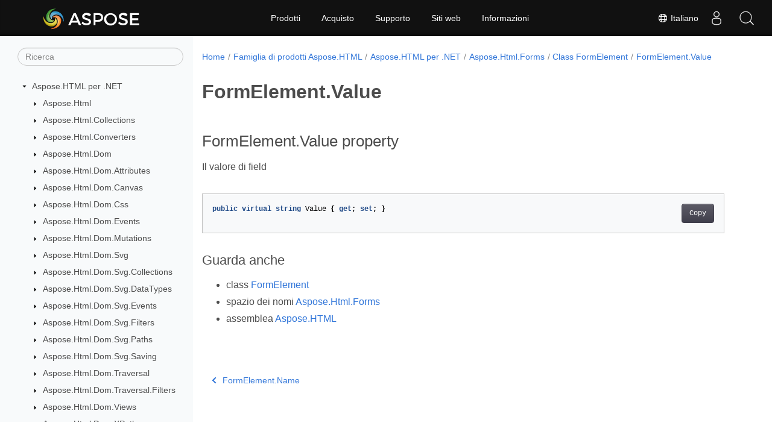

--- FILE ---
content_type: text/html
request_url: https://reference.aspose.com/html/it/net/aspose.html.forms/formelement/value/
body_size: 5544
content:
<!doctype html><html lang=it class=no-js><head><meta charset=utf-8><meta name=viewport content="width=device-width,initial-scale=1,shrink-to-fit=no"><link rel=canonical href=https://reference.aspose.com/html/it/net/aspose.html.forms/formelement/value/><link rel=alternate hreflang=en href=https://reference.aspose.com/html/net/aspose.html.forms/formelement/value/><link rel=alternate hreflang=ru href=https://reference.aspose.com/html/ru/net/aspose.html.forms/formelement/value/><link rel=alternate hreflang=zh href=https://reference.aspose.com/html/zh/net/aspose.html.forms/formelement/value/><link rel=alternate hreflang=ar href=https://reference.aspose.com/html/ar/net/aspose.html.forms/formelement/value/><link rel=alternate hreflang=fr href=https://reference.aspose.com/html/fr/net/aspose.html.forms/formelement/value/><link rel=alternate hreflang=de href=https://reference.aspose.com/html/de/net/aspose.html.forms/formelement/value/><link rel=alternate hreflang=it href=https://reference.aspose.com/html/it/net/aspose.html.forms/formelement/value/><link rel=alternate hreflang=es href=https://reference.aspose.com/html/es/net/aspose.html.forms/formelement/value/><link rel=alternate hreflang=sv href=https://reference.aspose.com/html/sv/net/aspose.html.forms/formelement/value/><link rel=alternate hreflang=tr href=https://reference.aspose.com/html/tr/net/aspose.html.forms/formelement/value/><link rel=alternate hreflang=ja href=https://reference.aspose.com/html/ja/net/aspose.html.forms/formelement/value/><link rel=alternate hreflang=hi href=https://reference.aspose.com/html/hi/net/aspose.html.forms/formelement/value/><link rel=alternate hreflang=ko href=https://reference.aspose.com/html/ko/net/aspose.html.forms/formelement/value/><link rel=alternate hreflang=el href=https://reference.aspose.com/html/el/net/aspose.html.forms/formelement/value/><link rel=alternate hreflang=id href=https://reference.aspose.com/html/id/net/aspose.html.forms/formelement/value/><link rel=alternate hreflang=nl href=https://reference.aspose.com/html/nl/net/aspose.html.forms/formelement/value/><link rel=alternate hreflang=x-default href=https://reference.aspose.com/html/net/aspose.html.forms/formelement/value/><meta name=generator content="Hugo 0.119.0"><meta name=robots content="index, follow"><link rel=apple-touch-icon sizes=180x180 href=https://cms.admin.containerize.com/templates/asposecloud/images/apple-touch-icon.png><link rel=icon type=image/png sizes=32x32 href=https://cms.admin.containerize.com/templates/asposecloud/images/favicon-32x32.png><link rel=icon type=image/png sizes=16x16 href=https://cms.admin.containerize.com/templates/asposecloud/images/favicon-16x16.png><link rel=mask-icon href=https://cms.admin.containerize.com/templates/asposecloud/images/safari-pinned-tab.svg color=#5bbad5><link rel="shortcut icon" href=https://cms.admin.containerize.com/templates/asposecloud/images/favicon.ico><meta name=msapplication-TileColor content="#2b5797"><meta name=msapplication-config content="https://cms.admin.containerize.com/templates/asposecloud/images/browserconfig.xml"><meta name=theme-color content="#ffffff"><meta name=author content="Aspose"><title>FormElement.Value |
Aspose.HTML per riferimento API .NET</title><meta name=description content="FormElement proprietà. Il valore di field"><script type=application/ld+json>{"@context":"http://schema.org","@type":"BreadcrumbList","itemListElement":[{"@type":"ListItem","position":1,"item":{"@id":"https:\/\/reference.aspose.com\/","name":"Riferimento API"}},{"@type":"ListItem","position":2,"item":{"@id":"https:\/\/reference.aspose.com\/html\/","name":"Html"}},{"@type":"ListItem","position":3,"item":{"@id":"https:\/\/reference.aspose.com\/html\/it\/net\/","name":".NET"}},{"@type":"ListItem","position":4,"item":{"@id":"https:\/\/reference.aspose.com\/html\/it\/net\/aspose.html.forms\/","name":"Aspose.html.forms"}},{"@type":"ListItem","position":5,"item":{"@id":"https:\/\/reference.aspose.com\/html\/it\/net\/aspose.html.forms\/formelement\/","name":"Formelement"}},{"@type":"ListItem","position":6,"item":{"@id":"https:\/\/reference.aspose.com\/html\/it\/net\/aspose.html.forms\/formelement\/value\/","name":"Value"}}]}</script><script type=application/ld+json>{"@context":"http://schema.org/","@type":"SoftwareApplication","name":"Aspose.Html for Net","applicationCategory":"DeveloperApplication","image":["https://www.aspose.cloud/templates/aspose/img/products/html/aspose_html-for-net.svg"],"description":"FormElement proprietà. Il valore di field","downloadUrl":"https://releases.aspose.com/html/net/","releaseNotes":"https://docs.aspose.com/html/net/release-notes/","operatingSystem":["Windows","Linux","macOS"]}</script><script type=application/ld+json>{"@context":"https://schema.org/","@type":"Article","mainEntityOfPage":{"@type":"WebPage","@id":"https:\/\/reference.aspose.com\/html\/it\/net\/aspose.html.forms\/formelement\/value\/"},"headline":"FormElement.Value","description":"FormElement proprietà. Il valore di field","image":{"@type":"ImageObject","url":"https://www.aspose.cloud/templates/aspose/img/products/html/aspose_html-for-net.svg","width":"","height":""},"author":{"@type":"Organization","name":"Aspose Pty Ltd"},"publisher":{"@type":"Organization","name":"Aspose Pty Ltd","logo":{"@type":"ImageObject","url":"https://about.aspose.com/templates/aspose/img/svg/aspose-logo.svg","width":"","height":""}},"datePublished":"2025-12-25","wordCount":"24","articleBody":"[FormElement.Value property Il valore di field public virtual string Value { get; set; } Guarda anche class FormElement spazio dei nomi Aspose.Html.Forms assemblea Aspose.HTML]"}</script><script type=application/ld+json>{"@context":"https://schema.org","@type":"Organization","name":"Aspose Pty. Ltd.","url":"https://www.aspose.com","logo":"https://about.aspose.com/templates/aspose/img/svg/aspose-logo.svg","alternateName":"Aspose","sameAs":["https://www.facebook.com/Aspose/","https://twitter.com/Aspose","https://www.youtube.com/user/AsposeVideo","https://www.linkedin.com/company/aspose","https://stackoverflow.com/questions/tagged/aspose","https://aspose.quora.com/","https://aspose.github.io/"],"contactPoint":[{"@type":"ContactPoint","telephone":"+1 903 306 1676","contactType":"sales","areaServed":"US","availableLanguage":"en"},{"@type":"ContactPoint","telephone":"+44 141 628 8900","contactType":"sales","areaServed":"GB","availableLanguage":"en"},{"@type":"ContactPoint","telephone":"+61 2 8006 6987","contactType":"sales","areaServed":"AU","availableLanguage":"en"}]}</script><script type=application/ld+json>{"@context":"https://schema.org","@type":"WebSite","url":"https://www.aspose.com","sameAs":["https://search.aspose.com","https://docs.aspose.com","https://blog.aspose.com","https://forum.aspose.com","https://products.aspose.com","https://about.aspose.com","https://purchase.aspose.com","https://reference.aspose.com"],"potentialAction":{"@type":"SearchAction","target":"https://search.aspose.com/search/?q={search_term_string}","query-input":"required name=search_term_string"}}</script><meta itemprop=name content="FormElement.Value"><meta itemprop=description content="FormElement proprietà. Il valore di field"><script>(function(e,t,n,s,o){e[s]=e[s]||[],e[s].push({"gtm.start":(new Date).getTime(),event:"gtm.js"});var a=t.getElementsByTagName(n)[0],i=t.createElement(n),r=s!="dataLayer"?"&l="+s:"";i.async=!0,i.src="https://www.googletagmanager.com/gtm.js?id="+o+r,a.parentNode.insertBefore(i,a)})(window,document,"script","dataLayer","GTM-NJMHSH")</script><meta property="og:title" content="FormElement.Value"><meta property="og:description" content="FormElement proprietà. Il valore di field"><meta property="og:type" content="website"><meta property="og:url" content="https://reference.aspose.com/html/it/net/aspose.html.forms/formelement/value/"><link rel=preload href=/html/scss/main.min.20400877947e2956c31df4f46ebaf81d593c09123b51be8e47950d6b69f9308c.css as=style><link href=/html/scss/main.min.20400877947e2956c31df4f46ebaf81d593c09123b51be8e47950d6b69f9308c.css rel=stylesheet integrity><link href=/html/scss/_code-block.min.850cff2ee102b37a8b0912358fa59fa02fa35dbf562c460ce05c402a5b6709c0.css rel=stylesheet integrity><link href=/html/css/locale.min.css rel=stylesheet></head><body class=td-section><noscript><iframe src="https://www.googletagmanager.com/ns.html?id=GTM-NJMHSH" height=0 width=0 style=display:none;visibility:hidden></iframe></noscript><div class="container-fluid td-outer"><div class=td-main><div class="row flex-xl-nowrap min-height-main-content"><div id=left-side-bar-menu class="split td-sidebar d-print-none col-12 col-md-3 col-xl-3"><div id=td-sidebar-menu class="add-scroll td-sidebar__inner"><form class="td-sidebar__search d-flex align-items-center"><input type=text id=internalSearch class="form-control td-search-input" placeholder=Ricerca aria-label=Ricerca autocomplete=off data-index=reference.aspose.com>
<button class="btn btn-link td-sidebar__toggle d-md-none p-0 ml-3 fa fa-bars" type=button data-toggle=collapse data-target=#td-section-nav aria-controls=td-docs-nav aria-expanded=false aria-label="Toggle section navigation"></button></form><nav class="td-sidebar-nav pt-2 pl-4 collapse" id=td-section-nav><div class="nav-item dropdown d-block d-lg-none"><a class="nav-link dropdown-toggle" href=# id=navbarDropdown role=button data-toggle=dropdown aria-haspopup=true aria-expanded=false>Italiano</a><div class=dropdown-menu aria-labelledby=navbarDropdownMenuLink><a class=dropdown-item href=/html/net/aspose.html.forms/formelement/value/>English</a><a class=dropdown-item href=/html/ru/net/aspose.html.forms/formelement/value/>Русский</a><a class=dropdown-item href=/html/zh/net/aspose.html.forms/formelement/value/>简体中文</a><a class=dropdown-item href=/html/ar/net/aspose.html.forms/formelement/value/>عربي</a><a class=dropdown-item href=/html/fr/net/aspose.html.forms/formelement/value/>Français</a><a class=dropdown-item href=/html/de/net/aspose.html.forms/formelement/value/>Deutsch</a><a class=dropdown-item href=/html/es/net/aspose.html.forms/formelement/value/>Español</a><a class=dropdown-item href=/html/sv/net/aspose.html.forms/formelement/value/>Svenska</a><a class=dropdown-item href=/html/tr/net/aspose.html.forms/formelement/value/>Türkçe</a><a class=dropdown-item href=/html/ja/net/aspose.html.forms/formelement/value/>日本語</a><a class=dropdown-item href=/html/hi/net/aspose.html.forms/formelement/value/>हिन्दी</a><a class=dropdown-item href=/html/ko/net/aspose.html.forms/formelement/value/> 한국인</a><a class=dropdown-item href=/html/el/net/aspose.html.forms/formelement/value/> Ελληνικά</a><a class=dropdown-item href=/html/id/net/aspose.html.forms/formelement/value/>Indonesian</a><a class=dropdown-item href=/html/nl/net/aspose.html.forms/formelement/value/>Nederlands</a></div></div><ul class=td-sidebar-nav__section><li class=td-sidebar-nav__section-title><img src=/html/icons/caret-down.svg alt=caret-down class="icon open-icon" width=10px height=10px><a href=/html/it/net/ class="align-left pl-0 pr-2td-sidebar-link td-sidebar-link__section">Aspose.HTML per .NET</a></li><ul><li id=id_htmlitnet><ul class=td-sidebar-nav__section><li class=td-sidebar-nav__section-title><img src=/html/icons/caret-down.svg alt=caret-closed class="icon closed-icon" width=10px height=10px><a href=/html/it/net/aspose.html/ class="align-left pl-0 pr-2collapsedtd-sidebar-link td-sidebar-link__section">Aspose.Html</a></li></ul><ul class=td-sidebar-nav__section><li class=td-sidebar-nav__section-title><img src=/html/icons/caret-down.svg alt=caret-closed class="icon closed-icon" width=10px height=10px><a href=/html/it/net/aspose.html.collections/ class="align-left pl-0 pr-2collapsedtd-sidebar-link td-sidebar-link__section">Aspose.Html.Collections</a></li></ul><ul class=td-sidebar-nav__section><li class=td-sidebar-nav__section-title><img src=/html/icons/caret-down.svg alt=caret-closed class="icon closed-icon" width=10px height=10px><a href=/html/it/net/aspose.html.converters/ class="align-left pl-0 pr-2collapsedtd-sidebar-link td-sidebar-link__section">Aspose.Html.Converters</a></li></ul><ul class=td-sidebar-nav__section><li class=td-sidebar-nav__section-title><img src=/html/icons/caret-down.svg alt=caret-closed class="icon closed-icon" width=10px height=10px><a href=/html/it/net/aspose.html.dom/ class="align-left pl-0 pr-2collapsedtd-sidebar-link td-sidebar-link__section">Aspose.Html.Dom</a></li></ul><ul class=td-sidebar-nav__section><li class=td-sidebar-nav__section-title><img src=/html/icons/caret-down.svg alt=caret-closed class="icon closed-icon" width=10px height=10px><a href=/html/it/net/aspose.html.dom.attributes/ class="align-left pl-0 pr-2collapsedtd-sidebar-link td-sidebar-link__section">Aspose.Html.Dom.Attributes</a></li></ul><ul class=td-sidebar-nav__section><li class=td-sidebar-nav__section-title><img src=/html/icons/caret-down.svg alt=caret-closed class="icon closed-icon" width=10px height=10px><a href=/html/it/net/aspose.html.dom.canvas/ class="align-left pl-0 pr-2collapsedtd-sidebar-link td-sidebar-link__section">Aspose.Html.Dom.Canvas</a></li></ul><ul class=td-sidebar-nav__section><li class=td-sidebar-nav__section-title><img src=/html/icons/caret-down.svg alt=caret-closed class="icon closed-icon" width=10px height=10px><a href=/html/it/net/aspose.html.dom.css/ class="align-left pl-0 pr-2collapsedtd-sidebar-link td-sidebar-link__section">Aspose.Html.Dom.Css</a></li></ul><ul class=td-sidebar-nav__section><li class=td-sidebar-nav__section-title><img src=/html/icons/caret-down.svg alt=caret-closed class="icon closed-icon" width=10px height=10px><a href=/html/it/net/aspose.html.dom.events/ class="align-left pl-0 pr-2collapsedtd-sidebar-link td-sidebar-link__section">Aspose.Html.Dom.Events</a></li></ul><ul class=td-sidebar-nav__section><li class=td-sidebar-nav__section-title><img src=/html/icons/caret-down.svg alt=caret-closed class="icon closed-icon" width=10px height=10px><a href=/html/it/net/aspose.html.dom.mutations/ class="align-left pl-0 pr-2collapsedtd-sidebar-link td-sidebar-link__section">Aspose.Html.Dom.Mutations</a></li></ul><ul class=td-sidebar-nav__section><li class=td-sidebar-nav__section-title><img src=/html/icons/caret-down.svg alt=caret-closed class="icon closed-icon" width=10px height=10px><a href=/html/it/net/aspose.html.dom.svg/ class="align-left pl-0 pr-2collapsedtd-sidebar-link td-sidebar-link__section">Aspose.Html.Dom.Svg</a></li></ul><ul class=td-sidebar-nav__section><li class=td-sidebar-nav__section-title><img src=/html/icons/caret-down.svg alt=caret-closed class="icon closed-icon" width=10px height=10px><a href=/html/it/net/aspose.html.dom.svg.collections/ class="align-left pl-0 pr-2collapsedtd-sidebar-link td-sidebar-link__section">Aspose.Html.Dom.Svg.Collections</a></li></ul><ul class=td-sidebar-nav__section><li class=td-sidebar-nav__section-title><img src=/html/icons/caret-down.svg alt=caret-closed class="icon closed-icon" width=10px height=10px><a href=/html/it/net/aspose.html.dom.svg.datatypes/ class="align-left pl-0 pr-2collapsedtd-sidebar-link td-sidebar-link__section">Aspose.Html.Dom.Svg.DataTypes</a></li></ul><ul class=td-sidebar-nav__section><li class=td-sidebar-nav__section-title><img src=/html/icons/caret-down.svg alt=caret-closed class="icon closed-icon" width=10px height=10px><a href=/html/it/net/aspose.html.dom.svg.events/ class="align-left pl-0 pr-2collapsedtd-sidebar-link td-sidebar-link__section">Aspose.Html.Dom.Svg.Events</a></li></ul><ul class=td-sidebar-nav__section><li class=td-sidebar-nav__section-title><img src=/html/icons/caret-down.svg alt=caret-closed class="icon closed-icon" width=10px height=10px><a href=/html/it/net/aspose.html.dom.svg.filters/ class="align-left pl-0 pr-2collapsedtd-sidebar-link td-sidebar-link__section">Aspose.Html.Dom.Svg.Filters</a></li></ul><ul class=td-sidebar-nav__section><li class=td-sidebar-nav__section-title><img src=/html/icons/caret-down.svg alt=caret-closed class="icon closed-icon" width=10px height=10px><a href=/html/it/net/aspose.html.dom.svg.paths/ class="align-left pl-0 pr-2collapsedtd-sidebar-link td-sidebar-link__section">Aspose.Html.Dom.Svg.Paths</a></li></ul><ul class=td-sidebar-nav__section><li class=td-sidebar-nav__section-title><img src=/html/icons/caret-down.svg alt=caret-closed class="icon closed-icon" width=10px height=10px><a href=/html/it/net/aspose.html.dom.svg.saving/ class="align-left pl-0 pr-2collapsedtd-sidebar-link td-sidebar-link__section">Aspose.Html.Dom.Svg.Saving</a></li></ul><ul class=td-sidebar-nav__section><li class=td-sidebar-nav__section-title><img src=/html/icons/caret-down.svg alt=caret-closed class="icon closed-icon" width=10px height=10px><a href=/html/it/net/aspose.html.dom.traversal/ class="align-left pl-0 pr-2collapsedtd-sidebar-link td-sidebar-link__section">Aspose.Html.Dom.Traversal</a></li></ul><ul class=td-sidebar-nav__section><li class=td-sidebar-nav__section-title><img src=/html/icons/caret-down.svg alt=caret-closed class="icon closed-icon" width=10px height=10px><a href=/html/it/net/aspose.html.dom.traversal.filters/ class="align-left pl-0 pr-2collapsedtd-sidebar-link td-sidebar-link__section">Aspose.Html.Dom.Traversal.Filters</a></li></ul><ul class=td-sidebar-nav__section><li class=td-sidebar-nav__section-title><img src=/html/icons/caret-down.svg alt=caret-closed class="icon closed-icon" width=10px height=10px><a href=/html/it/net/aspose.html.dom.views/ class="align-left pl-0 pr-2collapsedtd-sidebar-link td-sidebar-link__section">Aspose.Html.Dom.Views</a></li></ul><ul class=td-sidebar-nav__section><li class=td-sidebar-nav__section-title><img src=/html/icons/caret-down.svg alt=caret-closed class="icon closed-icon" width=10px height=10px><a href=/html/it/net/aspose.html.dom.xpath/ class="align-left pl-0 pr-2collapsedtd-sidebar-link td-sidebar-link__section">Aspose.Html.Dom.XPath</a></li></ul><ul class=td-sidebar-nav__section><li class=td-sidebar-nav__section-title><img src=/html/icons/caret-down.svg alt=caret-closed class="icon closed-icon" width=10px height=10px><a href=/html/it/net/aspose.html.drawing/ class="align-left pl-0 pr-2collapsedtd-sidebar-link td-sidebar-link__section">Aspose.Html.Drawing</a></li></ul><ul class=td-sidebar-nav__section><li class=td-sidebar-nav__section-title><img src=/html/icons/caret-down.svg alt=caret-down class="icon open-icon" width=10px height=10px><a href=/html/it/net/aspose.html.forms/ class="align-left pl-0 pr-2td-sidebar-link td-sidebar-link__section">Aspose.Html.Forms</a></li><ul><li id=id_htmlitnetasposehtmlforms></li></ul></ul><ul class=td-sidebar-nav__section><li class=td-sidebar-nav__section-title><img src=/html/icons/caret-down.svg alt=caret-closed class="icon closed-icon" width=10px height=10px><a href=/html/it/net/aspose.html.io/ class="align-left pl-0 pr-2collapsedtd-sidebar-link td-sidebar-link__section">Aspose.Html.IO</a></li></ul><ul class=td-sidebar-nav__section><li class=td-sidebar-nav__section-title><img src=/html/icons/caret-down.svg alt=caret-closed class="icon closed-icon" width=10px height=10px><a href=/html/it/net/aspose.html.loading/ class="align-left pl-0 pr-2collapsedtd-sidebar-link td-sidebar-link__section">Aspose.Html.Loading</a></li></ul><ul class=td-sidebar-nav__section><li class=td-sidebar-nav__section-title><img src=/html/icons/caret-down.svg alt=caret-closed class="icon closed-icon" width=10px height=10px><a href=/html/it/net/aspose.html.net/ class="align-left pl-0 pr-2collapsedtd-sidebar-link td-sidebar-link__section">Aspose.Html.Net</a></li></ul><ul class=td-sidebar-nav__section><li class=td-sidebar-nav__section-title><img src=/html/icons/caret-down.svg alt=caret-closed class="icon closed-icon" width=10px height=10px><a href=/html/it/net/aspose.html.net.headers/ class="align-left pl-0 pr-2collapsedtd-sidebar-link td-sidebar-link__section">Aspose.Html.Net.Headers</a></li></ul><ul class=td-sidebar-nav__section><li class=td-sidebar-nav__section-title><img src=/html/icons/caret-down.svg alt=caret-closed class="icon closed-icon" width=10px height=10px><a href=/html/it/net/aspose.html.net.messagefilters/ class="align-left pl-0 pr-2collapsedtd-sidebar-link td-sidebar-link__section">Aspose.Html.Net.MessageFilters</a></li></ul><ul class=td-sidebar-nav__section><li class=td-sidebar-nav__section-title><img src=/html/icons/caret-down.svg alt=caret-closed class="icon closed-icon" width=10px height=10px><a href=/html/it/net/aspose.html.net.messagehandlers/ class="align-left pl-0 pr-2collapsedtd-sidebar-link td-sidebar-link__section">Aspose.Html.Net.MessageHandlers</a></li></ul><ul class=td-sidebar-nav__section><li class=td-sidebar-nav__section-title><img src=/html/icons/caret-down.svg alt=caret-closed class="icon closed-icon" width=10px height=10px><a href=/html/it/net/aspose.html.rendering/ class="align-left pl-0 pr-2collapsedtd-sidebar-link td-sidebar-link__section">Aspose.Html.Rendering</a></li></ul><ul class=td-sidebar-nav__section><li class=td-sidebar-nav__section-title><img src=/html/icons/caret-down.svg alt=caret-closed class="icon closed-icon" width=10px height=10px><a href=/html/it/net/aspose.html.rendering.doc/ class="align-left pl-0 pr-2collapsedtd-sidebar-link td-sidebar-link__section">Aspose.Html.Rendering.Doc</a></li></ul><ul class=td-sidebar-nav__section><li class=td-sidebar-nav__section-title><img src=/html/icons/caret-down.svg alt=caret-closed class="icon closed-icon" width=10px height=10px><a href=/html/it/net/aspose.html.rendering.fonts/ class="align-left pl-0 pr-2collapsedtd-sidebar-link td-sidebar-link__section">Aspose.Html.Rendering.Fonts</a></li></ul><ul class=td-sidebar-nav__section><li class=td-sidebar-nav__section-title><img src=/html/icons/caret-down.svg alt=caret-closed class="icon closed-icon" width=10px height=10px><a href=/html/it/net/aspose.html.rendering.image/ class="align-left pl-0 pr-2collapsedtd-sidebar-link td-sidebar-link__section">Aspose.Html.Rendering.Image</a></li></ul><ul class=td-sidebar-nav__section><li class=td-sidebar-nav__section-title><img src=/html/icons/caret-down.svg alt=caret-closed class="icon closed-icon" width=10px height=10px><a href=/html/it/net/aspose.html.rendering.pdf/ class="align-left pl-0 pr-2collapsedtd-sidebar-link td-sidebar-link__section">Aspose.Html.Rendering.Pdf</a></li></ul><ul class=td-sidebar-nav__section><li class=td-sidebar-nav__section-title><img src=/html/icons/caret-down.svg alt=caret-closed class="icon closed-icon" width=10px height=10px><a href=/html/it/net/aspose.html.rendering.pdf.encryption/ class="align-left pl-0 pr-2collapsedtd-sidebar-link td-sidebar-link__section">Aspose.Html.Rendering.Pdf.Encryption</a></li></ul><ul class=td-sidebar-nav__section><li class=td-sidebar-nav__section-title><img src=/html/icons/caret-down.svg alt=caret-closed class="icon closed-icon" width=10px height=10px><a href=/html/it/net/aspose.html.rendering.xps/ class="align-left pl-0 pr-2collapsedtd-sidebar-link td-sidebar-link__section">Aspose.Html.Rendering.Xps</a></li></ul><ul class=td-sidebar-nav__section><li class=td-sidebar-nav__section-title><img src=/html/icons/caret-down.svg alt=caret-closed class="icon closed-icon" width=10px height=10px><a href=/html/it/net/aspose.html.saving/ class="align-left pl-0 pr-2collapsedtd-sidebar-link td-sidebar-link__section">Aspose.Html.Saving</a></li></ul><ul class=td-sidebar-nav__section><li class=td-sidebar-nav__section-title><img src=/html/icons/caret-down.svg alt=caret-closed class="icon closed-icon" width=10px height=10px><a href=/html/it/net/aspose.html.services/ class="align-left pl-0 pr-2collapsedtd-sidebar-link td-sidebar-link__section">Aspose.Html.Services</a></li></ul><ul class=td-sidebar-nav__section><li class=td-sidebar-nav__section-title><img src=/html/icons/caret-down.svg alt=caret-closed class="icon closed-icon" width=10px height=10px><a href=/html/it/net/aspose.html.toolkit.markdown.syntax/ class="align-left pl-0 pr-2collapsedtd-sidebar-link td-sidebar-link__section">Aspose.Html.Toolkit.Markdown.Syntax</a></li></ul><ul class=td-sidebar-nav__section><li class=td-sidebar-nav__section-title><img src=/html/icons/caret-down.svg alt=caret-closed class="icon closed-icon" width=10px height=10px><a href=/html/it/net/aspose.html.toolkit.markdown.syntax.extensions/ class="align-left pl-0 pr-2collapsedtd-sidebar-link td-sidebar-link__section">Aspose.Html.Toolkit.Markdown.Syntax.Extensions</a></li></ul><ul class=td-sidebar-nav__section><li class=td-sidebar-nav__section-title><img src=/html/icons/caret-down.svg alt=caret-closed class="icon closed-icon" width=10px height=10px><a href=/html/it/net/aspose.html.toolkit.markdown.syntax.parser/ class="align-left pl-0 pr-2collapsedtd-sidebar-link td-sidebar-link__section">Aspose.Html.Toolkit.Markdown.Syntax.Parser</a></li></ul><ul class=td-sidebar-nav__section><li class=td-sidebar-nav__section-title><img src=/html/icons/caret-down.svg alt=caret-closed class="icon closed-icon" width=10px height=10px><a href=/html/it/net/aspose.html.toolkit.markdown.syntax.parser.extensions.gfm/ class="align-left pl-0 pr-2collapsedtd-sidebar-link td-sidebar-link__section">Aspose.Html.Toolkit.Markdown.Syntax.Parser.Extensions.GFM</a></li></ul><ul class=td-sidebar-nav__section><li class=td-sidebar-nav__section-title><img src=/html/icons/caret-down.svg alt=caret-closed class="icon closed-icon" width=10px height=10px><a href=/html/it/net/aspose.html.toolkit.markdown.syntax.text/ class="align-left pl-0 pr-2collapsedtd-sidebar-link td-sidebar-link__section">Aspose.Html.Toolkit.Markdown.Syntax.Text</a></li></ul><ul class=td-sidebar-nav__section><li class=td-sidebar-nav__section-title><img src=/html/icons/caret-down.svg alt=caret-closed class="icon closed-icon" width=10px height=10px><a href=/html/it/net/aspose.html.toolkit.optimizers/ class="align-left pl-0 pr-2collapsedtd-sidebar-link td-sidebar-link__section">Aspose.Html.Toolkit.Optimizers</a></li></ul><ul class=td-sidebar-nav__section><li class=td-sidebar-nav__section-title><img src=/html/icons/caret-down.svg alt=caret-closed class="icon closed-icon" width=10px height=10px><a href=/html/it/net/aspose.html.window/ class="align-left pl-0 pr-2collapsedtd-sidebar-link td-sidebar-link__section">Aspose.Html.Window</a></li></ul></li></ul></ul></nav><div id=sidebar-resizer class="ui-resizable-handle ui-resizable-e"></div></div></div><div id=right-side class="split col-12 col-md-9 col-xl-9"><div class=row><main id=main-content class="col-12 col-md-12 col-xl-12" role=main><nav aria-label=breadcrumb class="d-none d-md-block d-print-none"><ol class="breadcrumb spb-1"><li class=breadcrumb-item><a href=/>Home</a></li><li class=breadcrumb-item><a href=/html/it/>Famiglia di prodotti Aspose.HTML</a></li><li class=breadcrumb-item><a href=/html/it/net/>Aspose.HTML per .NET</a></li><li class=breadcrumb-item><a href=/html/it/net/aspose.html.forms/>Aspose.Html.Forms</a></li><li class=breadcrumb-item><a href=/html/it/net/aspose.html.forms/formelement/>Class FormElement</a></li><li class="breadcrumb-item active" aria-current=page><a href=/html/it/net/aspose.html.forms/formelement/value/>FormElement.Value</a></li></ol></nav><div class=td-content><h1>FormElement.Value</h1><h2 id=formelementvalue-property>FormElement.Value property</h2><p>Il valore di field</p><div class=highlight><pre tabindex=0 class=chroma><code class=language-csharp data-lang=csharp><span class=line><span class=cl><span class=kd>public</span> <span class=k>virtual</span> <span class=kt>string</span> <span class=n>Value</span> <span class=p>{</span> <span class=k>get</span><span class=p>;</span> <span class=k>set</span><span class=p>;</span> <span class=p>}</span>
</span></span></code></pre></div><h3 id=guarda-anche>Guarda anche</h3><ul><li>class <a href=../>FormElement</a></li><li>spazio dei nomi <a href=../../formelement/>Aspose.Html.Forms</a></li><li>assemblea <a href=../../../>Aspose.HTML</a></li></ul></div><div class=row><div class="position-relative mx-auto col-lg-12"><div class="p-3 mt-5"><div class="d-flex justify-content-between"><a class=prev-next-links href=/html/it/net/aspose.html.forms/formelement/name/><svg class="narrow prev-next-icons right-narrow" xmlns="http://www.w3.org/2000/svg" viewBox="0 0 320 512"><path d="M34.52 239.03 228.87 44.69c9.37-9.37 24.57-9.37 33.94.0l22.67 22.67c9.36 9.36 9.37 24.52.04 33.9L131.49 256l154.02 154.75c9.34 9.38 9.32 24.54-.04 33.9l-22.67 22.67c-9.37 9.37-24.57 9.37-33.94.0L34.52 272.97c-9.37-9.37-9.37-24.57.0-33.94z"/></svg>FormElement.Name</a></div></div></div></div></main></div></div></div></div></div><script src=https://code.jquery.com/jquery-3.3.1.min.js integrity="sha256-FgpCb/KJQlLNfOu91ta32o/NMZxltwRo8QtmkMRdAu8=" crossorigin=anonymous></script><script src=/html/js/main.26c2ca815bab575fae0d639643e487e35324b506c14dd2a5316b937d9210b5e2.js integrity="sha256-JsLKgVurV1+uDWOWQ+SH41MktQbBTdKlMWuTfZIQteI=" crossorigin=anonymous></script>
<script>(function(e,t,n,s,o,i,a){e.ContainerizeMenuObject=o,e[o]=e[o]||function(){(e[o].q=e[o].q||[]).push(arguments)},e[o].l=1*new Date,i=t.createElement(n),a=t.getElementsByTagName(n)[0],i.async=1,i.src=s,a.parentNode.append(i)})(window,document,"script","https://menu-new.containerize.com/scripts/engine.min.js?v=1.0.1","aspose-it")</script><div class=lang-selector id=locale style=display:none!important><a href=#><em class="flag-it flag-24"></em>&nbsp;Italiano</a></div><div class="modal fade lanpopup" id=langModal tabindex=-1 aria-labelledby=langModalLabel data-nosnippet aria-modal=true role=dialog style=display:none><div class="modal-dialog modal-dialog-centered modal-lg"><div class=modal-content style=background-color:#343a40><a class=lang-close id=lang-close><img src=/html/icons/close.svg width=14 height=14 alt=Close></em></a><div class=modal-body><div class=rowbox><div class="col langbox"><a href=/html/net/aspose.html.forms/formelement/value/ data-title=En class=langmenu><span><em class="flag-us flag-24"></em>&nbsp;English</span></a></div><div class="col langbox"><a href=/html/ru/net/aspose.html.forms/formelement/value/ data-title=Ru class=langmenu><span><em class="flag-ru flag-24"></em>&nbsp;Русский</span></a></div><div class="col langbox"><a href=/html/zh/net/aspose.html.forms/formelement/value/ data-title=Zh class=langmenu><span><em class="flag-cn flag-24"></em>&nbsp;简体中文</span></a></div><div class="col langbox"><a href=/html/ar/net/aspose.html.forms/formelement/value/ data-title=Ar class=langmenu><span><em class="flag-sa flag-24"></em>&nbsp;عربي</span></a></div><div class="col langbox"><a href=/html/fr/net/aspose.html.forms/formelement/value/ data-title=Fr class=langmenu><span><em class="flag-fr flag-24"></em>&nbsp;Français</span></a></div><div class="col langbox"><a href=/html/de/net/aspose.html.forms/formelement/value/ data-title=De class=langmenu><span><em class="flag-de flag-24"></em>&nbsp;Deutsch</span></a></div><div class="col langbox"><a href=/html/es/net/aspose.html.forms/formelement/value/ data-title=Es class=langmenu><span><em class="flag-es flag-24"></em>&nbsp;Español</span></a></div><div class="col langbox"><a href=/html/sv/net/aspose.html.forms/formelement/value/ data-title=Sv class=langmenu><span><em class="flag-se flag-24"></em>&nbsp;Svenska</span></a></div><div class="col langbox"><a href=/html/tr/net/aspose.html.forms/formelement/value/ data-title=Tr class=langmenu><span><em class="flag-tr flag-24"></em>&nbsp;Türkçe</span></a></div><div class="col langbox"><a href=/html/ja/net/aspose.html.forms/formelement/value/ data-title=Ja class=langmenu><span><em class="flag-jp flag-24"></em>&nbsp;日本語</span></a></div><div class="col langbox"><a href=/html/hi/net/aspose.html.forms/formelement/value/ data-title=Hi class=langmenu><span><em class="flag-in flag-24"></em>&nbsp;हिन्दी</span></a></div><div class="col langbox"><a href=/html/ko/net/aspose.html.forms/formelement/value/ data-title=Ko class=langmenu><span><em class="flag-kr flag-24"></em>&nbsp; 한국인</span></a></div><div class="col langbox"><a href=/html/el/net/aspose.html.forms/formelement/value/ data-title=El class=langmenu><span><em class="flag-gr flag-24"></em>&nbsp; Ελληνικά</span></a></div><div class="col langbox"><a href=/html/id/net/aspose.html.forms/formelement/value/ data-title=Id class=langmenu><span><em class="flag-id flag-24"></em>&nbsp;Indonesian</span></a></div><div class="col langbox"><a href=/html/nl/net/aspose.html.forms/formelement/value/ data-title=Nl class=langmenu><span><em class="flag-nl flag-24"></em>&nbsp;Nederlands</span></a></div></div></div></div></div></div></div><script>const langshowpop=document.getElementById("locale"),langhidepop=document.getElementById("lang-close");langshowpop.addEventListener("click",addClass,!1),langhidepop.addEventListener("click",removeClass,!1);function addClass(){var e=document.querySelector(".lanpopup");e.classList.toggle("show")}function removeClass(){var e=document.querySelector(".lanpopup");e.classList.remove("show")}</script><script defer>const observer=new MutationObserver((e,t)=>{const n=document.getElementById("DynabicMenuUserControls");if(n){const e=document.getElementById("locale");n.prepend(e),e.setAttribute("id","localswitch"),e.setAttribute("style","visibility:visible"),t.disconnect();return}});observer.observe(document,{childList:!0,subtree:!0})</script><div id=DynabicMenuFooter></div></body></html>